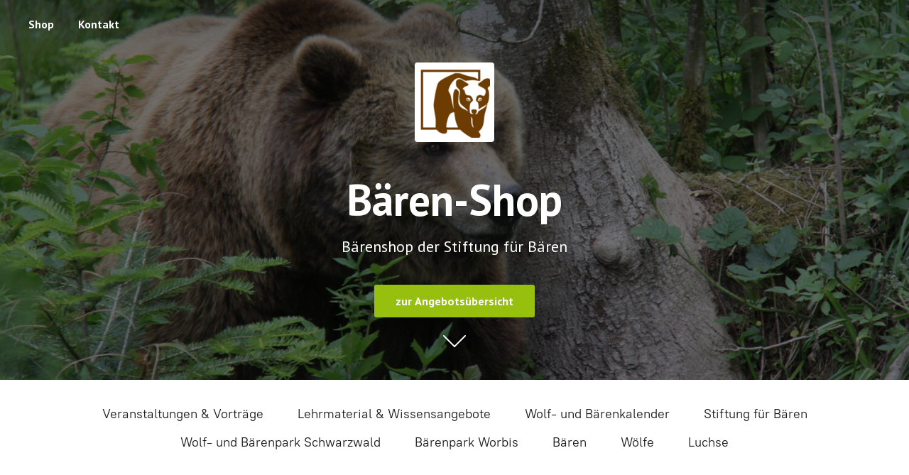

--- FILE ---
content_type: application/javascript;charset=utf-8
request_url: https://app.ecwid.com/categories.js?ownerid=17768190&jsonp=menu.fill
body_size: 507
content:
menu.fill([{"id":132407016,"name":"Veranstaltungen & Vorträge","nameForUrl":"Veranstaltungen & Vorträge","link":"#!/Veranstaltungen-&-Vorträge/c/132407016","slug":"veranstaltungen--vortrage","dataLevel":1,"sub":null},{"id":132410015,"name":"Lehrmaterial & Wissensangebote","nameForUrl":"Lehrmaterial & Wissensangebote","link":"#!/Lehrmaterial-&-Wissensangebote/c/132410015","slug":"lehrmaterial--wissensangebote","dataLevel":1,"sub":null},{"id":116941722,"name":"Wolf- und Bärenkalender","nameForUrl":"Wolf- und Bärenkalender","link":"#!/Wolf-und-Bärenkalender/c/116941722","slug":"wolf-und-barenkalender","dataLevel":1,"sub":null},{"id":132411016,"name":"Stiftung für Bären","nameForUrl":"Stiftung für Bären","link":"#!/Stiftung-für-Bären/c/132411016","slug":"stiftung-fur-baren","dataLevel":1,"sub":null},{"id":117415267,"name":"Wolf- und Bärenpark Schwarzwald","nameForUrl":"Wolf- und Bärenpark Schwarzwald","link":"#!/Wolf-und-Bärenpark-Schwarzwald/c/117415267","slug":"wolf-und-barenpark-schwarzwald","dataLevel":1,"sub":null},{"id":117410774,"name":"Bärenpark Worbis","nameForUrl":"Bärenpark Worbis","link":"#!/Bärenpark-Worbis/c/117410774","slug":"barenpark-worbis","dataLevel":1,"sub":null},{"id":132408770,"name":"Bären","nameForUrl":"Bären","link":"#!/Bären/c/132408770","slug":"baren","dataLevel":1,"sub":null},{"id":132410273,"name":"Wölfe","nameForUrl":"Wölfe","link":"#!/Wölfe/c/132410273","slug":"wolfe","dataLevel":1,"sub":null},{"id":132408771,"name":"Luchse","nameForUrl":"Luchse","link":"#!/Luchse/c/132408771","slug":"luchse","dataLevel":1,"sub":null}]);
